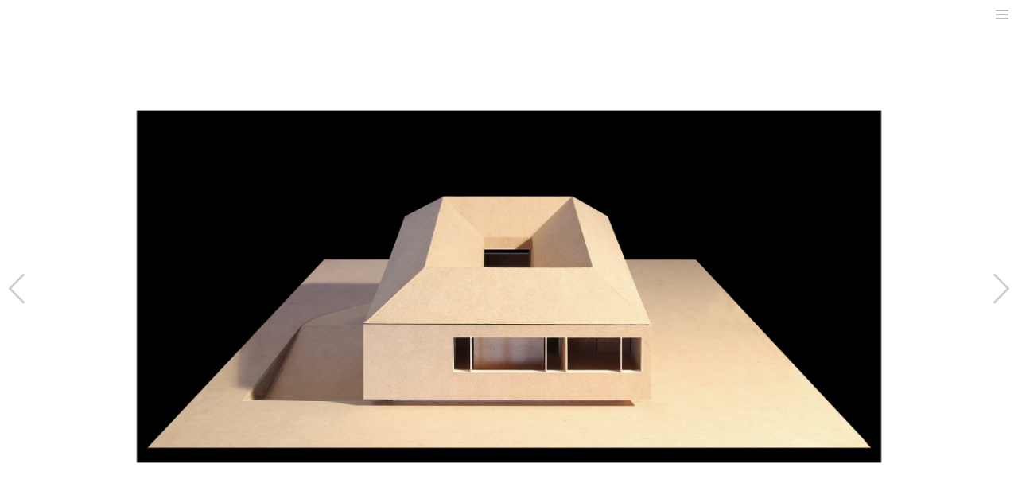

--- FILE ---
content_type: text/html; charset=UTF-8
request_url: http://analog-house.com/news/2013-model-h14-en/
body_size: 12551
content:
<!DOCTYPE html>
<!--[if IE 7]>
<html class="ie ie7" lang="en-US">
<![endif]-->
<!--[if IE 8]>
<html class="ie ie8" lang="en-US">
<![endif]-->
<!--[if !(IE 7) & !(IE 8)]><!-->
<html lang="en-US">
<!--<![endif]-->
<head>
	<meta charset="UTF-8">
	<meta name="author" content="NetSea.pl + spinningreel media" />
	<meta name="viewport" content="width=device-width">
	<title>Model: H14 | ANALOG HOUSE</title>
	<link rel="profile" href="http://gmpg.org/xfn/11">
	<!--<link href='https://fonts.googleapis.com/css?family=Work+Sans:400,500,600,700,800,900&subset=latin,latin-ext' rel='stylesheet' type='text/css'> -->
	<link href="https://fonts.googleapis.com/css?family=Oswald:300,400&amp;subset=latin-ext" rel="stylesheet">
	<link rel="pingback" href="http://hosting2288626.online.pro/sites/analog-house/xmlrpc.php">
	<!--[if lt IE 9]>
	<script src="http://hosting2288626.online.pro/sites/analog-house/wp-content/themes/analog/js/html5.js"></script>
	<![endif]-->
	<meta name='robots' content='max-image-preview:large' />
<link rel='dns-prefetch' href='//hosting2288626.online.pro' />
<link rel='dns-prefetch' href='//fonts.googleapis.com' />
<link rel="alternate" type="application/rss+xml" title="ANALOG HOUSE &raquo; Feed" href="http://analog-house.com/en/feed/" />
<link rel="alternate" type="application/rss+xml" title="ANALOG HOUSE &raquo; Comments Feed" href="http://analog-house.com/en/comments/feed/" />
<link rel="alternate" title="oEmbed (JSON)" type="application/json+oembed" href="http://analog-house.com/wp-json/oembed/1.0/embed?url=http%3A%2F%2Fanalog-house.com%2Fnews%2F2013-model-h14-en%2F" />
<link rel="alternate" title="oEmbed (XML)" type="text/xml+oembed" href="http://analog-house.com/wp-json/oembed/1.0/embed?url=http%3A%2F%2Fanalog-house.com%2Fnews%2F2013-model-h14-en%2F&#038;format=xml" />
<!-- This site uses the Google Analytics by MonsterInsights plugin v7.14.0 - Using Analytics tracking - https://www.monsterinsights.com/ -->
<script type="text/javascript" data-cfasync="false">
    (window.gaDevIds=window.gaDevIds||[]).push("dZGIzZG");
	var mi_version         = '7.14.0';
	var mi_track_user      = true;
	var mi_no_track_reason = '';
	
	var disableStr = 'ga-disable-UA-165335433-1';

	/* Function to detect opted out users */
	function __gaTrackerIsOptedOut() {
		return document.cookie.indexOf(disableStr + '=true') > -1;
	}

	/* Disable tracking if the opt-out cookie exists. */
	if ( __gaTrackerIsOptedOut() ) {
		window[disableStr] = true;
	}

	/* Opt-out function */
	function __gaTrackerOptout() {
	  document.cookie = disableStr + '=true; expires=Thu, 31 Dec 2099 23:59:59 UTC; path=/';
	  window[disableStr] = true;
	}

	if ( 'undefined' === typeof gaOptout ) {
		function gaOptout() {
			__gaTrackerOptout();
		}
	}
	
	if ( mi_track_user ) {
		(function(i,s,o,g,r,a,m){i['GoogleAnalyticsObject']=r;i[r]=i[r]||function(){
			(i[r].q=i[r].q||[]).push(arguments)},i[r].l=1*new Date();a=s.createElement(o),
			m=s.getElementsByTagName(o)[0];a.async=1;a.src=g;m.parentNode.insertBefore(a,m)
		})(window,document,'script','//www.google-analytics.com/analytics.js','__gaTracker');

		__gaTracker('create', 'UA-165335433-1', 'auto');
		__gaTracker('set', 'forceSSL', true);
		__gaTracker('require', 'displayfeatures');
		__gaTracker('require', 'linkid', 'linkid.js');
		__gaTracker('send','pageview');
	} else {
		console.log( "" );
		(function() {
			/* https://developers.google.com/analytics/devguides/collection/analyticsjs/ */
			var noopfn = function() {
				return null;
			};
			var noopnullfn = function() {
				return null;
			};
			var Tracker = function() {
				return null;
			};
			var p = Tracker.prototype;
			p.get = noopfn;
			p.set = noopfn;
			p.send = noopfn;
			var __gaTracker = function() {
				var len = arguments.length;
				if ( len === 0 ) {
					return;
				}
				var f = arguments[len-1];
				if ( typeof f !== 'object' || f === null || typeof f.hitCallback !== 'function' ) {
					console.log( 'Not running function __gaTracker(' + arguments[0] + " ....) because you are not being tracked. " + mi_no_track_reason );
					return;
				}
				try {
					f.hitCallback();
				} catch (ex) {

				}
			};
			__gaTracker.create = function() {
				return new Tracker();
			};
			__gaTracker.getByName = noopnullfn;
			__gaTracker.getAll = function() {
				return [];
			};
			__gaTracker.remove = noopfn;
			window['__gaTracker'] = __gaTracker;
					})();
		}
</script>
<!-- / Google Analytics by MonsterInsights -->
<style id='wp-img-auto-sizes-contain-inline-css' type='text/css'>
img:is([sizes=auto i],[sizes^="auto," i]){contain-intrinsic-size:3000px 1500px}
/*# sourceURL=wp-img-auto-sizes-contain-inline-css */
</style>
<style id='wp-emoji-styles-inline-css' type='text/css'>

	img.wp-smiley, img.emoji {
		display: inline !important;
		border: none !important;
		box-shadow: none !important;
		height: 1em !important;
		width: 1em !important;
		margin: 0 0.07em !important;
		vertical-align: -0.1em !important;
		background: none !important;
		padding: 0 !important;
	}
/*# sourceURL=wp-emoji-styles-inline-css */
</style>
<style id='wp-block-library-inline-css' type='text/css'>
:root{--wp-block-synced-color:#7a00df;--wp-block-synced-color--rgb:122,0,223;--wp-bound-block-color:var(--wp-block-synced-color);--wp-editor-canvas-background:#ddd;--wp-admin-theme-color:#007cba;--wp-admin-theme-color--rgb:0,124,186;--wp-admin-theme-color-darker-10:#006ba1;--wp-admin-theme-color-darker-10--rgb:0,107,160.5;--wp-admin-theme-color-darker-20:#005a87;--wp-admin-theme-color-darker-20--rgb:0,90,135;--wp-admin-border-width-focus:2px}@media (min-resolution:192dpi){:root{--wp-admin-border-width-focus:1.5px}}.wp-element-button{cursor:pointer}:root .has-very-light-gray-background-color{background-color:#eee}:root .has-very-dark-gray-background-color{background-color:#313131}:root .has-very-light-gray-color{color:#eee}:root .has-very-dark-gray-color{color:#313131}:root .has-vivid-green-cyan-to-vivid-cyan-blue-gradient-background{background:linear-gradient(135deg,#00d084,#0693e3)}:root .has-purple-crush-gradient-background{background:linear-gradient(135deg,#34e2e4,#4721fb 50%,#ab1dfe)}:root .has-hazy-dawn-gradient-background{background:linear-gradient(135deg,#faaca8,#dad0ec)}:root .has-subdued-olive-gradient-background{background:linear-gradient(135deg,#fafae1,#67a671)}:root .has-atomic-cream-gradient-background{background:linear-gradient(135deg,#fdd79a,#004a59)}:root .has-nightshade-gradient-background{background:linear-gradient(135deg,#330968,#31cdcf)}:root .has-midnight-gradient-background{background:linear-gradient(135deg,#020381,#2874fc)}:root{--wp--preset--font-size--normal:16px;--wp--preset--font-size--huge:42px}.has-regular-font-size{font-size:1em}.has-larger-font-size{font-size:2.625em}.has-normal-font-size{font-size:var(--wp--preset--font-size--normal)}.has-huge-font-size{font-size:var(--wp--preset--font-size--huge)}.has-text-align-center{text-align:center}.has-text-align-left{text-align:left}.has-text-align-right{text-align:right}.has-fit-text{white-space:nowrap!important}#end-resizable-editor-section{display:none}.aligncenter{clear:both}.items-justified-left{justify-content:flex-start}.items-justified-center{justify-content:center}.items-justified-right{justify-content:flex-end}.items-justified-space-between{justify-content:space-between}.screen-reader-text{border:0;clip-path:inset(50%);height:1px;margin:-1px;overflow:hidden;padding:0;position:absolute;width:1px;word-wrap:normal!important}.screen-reader-text:focus{background-color:#ddd;clip-path:none;color:#444;display:block;font-size:1em;height:auto;left:5px;line-height:normal;padding:15px 23px 14px;text-decoration:none;top:5px;width:auto;z-index:100000}html :where(.has-border-color){border-style:solid}html :where([style*=border-top-color]){border-top-style:solid}html :where([style*=border-right-color]){border-right-style:solid}html :where([style*=border-bottom-color]){border-bottom-style:solid}html :where([style*=border-left-color]){border-left-style:solid}html :where([style*=border-width]){border-style:solid}html :where([style*=border-top-width]){border-top-style:solid}html :where([style*=border-right-width]){border-right-style:solid}html :where([style*=border-bottom-width]){border-bottom-style:solid}html :where([style*=border-left-width]){border-left-style:solid}html :where(img[class*=wp-image-]){height:auto;max-width:100%}:where(figure){margin:0 0 1em}html :where(.is-position-sticky){--wp-admin--admin-bar--position-offset:var(--wp-admin--admin-bar--height,0px)}@media screen and (max-width:600px){html :where(.is-position-sticky){--wp-admin--admin-bar--position-offset:0px}}

/*# sourceURL=wp-block-library-inline-css */
</style><style id='global-styles-inline-css' type='text/css'>
:root{--wp--preset--aspect-ratio--square: 1;--wp--preset--aspect-ratio--4-3: 4/3;--wp--preset--aspect-ratio--3-4: 3/4;--wp--preset--aspect-ratio--3-2: 3/2;--wp--preset--aspect-ratio--2-3: 2/3;--wp--preset--aspect-ratio--16-9: 16/9;--wp--preset--aspect-ratio--9-16: 9/16;--wp--preset--color--black: #000000;--wp--preset--color--cyan-bluish-gray: #abb8c3;--wp--preset--color--white: #ffffff;--wp--preset--color--pale-pink: #f78da7;--wp--preset--color--vivid-red: #cf2e2e;--wp--preset--color--luminous-vivid-orange: #ff6900;--wp--preset--color--luminous-vivid-amber: #fcb900;--wp--preset--color--light-green-cyan: #7bdcb5;--wp--preset--color--vivid-green-cyan: #00d084;--wp--preset--color--pale-cyan-blue: #8ed1fc;--wp--preset--color--vivid-cyan-blue: #0693e3;--wp--preset--color--vivid-purple: #9b51e0;--wp--preset--gradient--vivid-cyan-blue-to-vivid-purple: linear-gradient(135deg,rgb(6,147,227) 0%,rgb(155,81,224) 100%);--wp--preset--gradient--light-green-cyan-to-vivid-green-cyan: linear-gradient(135deg,rgb(122,220,180) 0%,rgb(0,208,130) 100%);--wp--preset--gradient--luminous-vivid-amber-to-luminous-vivid-orange: linear-gradient(135deg,rgb(252,185,0) 0%,rgb(255,105,0) 100%);--wp--preset--gradient--luminous-vivid-orange-to-vivid-red: linear-gradient(135deg,rgb(255,105,0) 0%,rgb(207,46,46) 100%);--wp--preset--gradient--very-light-gray-to-cyan-bluish-gray: linear-gradient(135deg,rgb(238,238,238) 0%,rgb(169,184,195) 100%);--wp--preset--gradient--cool-to-warm-spectrum: linear-gradient(135deg,rgb(74,234,220) 0%,rgb(151,120,209) 20%,rgb(207,42,186) 40%,rgb(238,44,130) 60%,rgb(251,105,98) 80%,rgb(254,248,76) 100%);--wp--preset--gradient--blush-light-purple: linear-gradient(135deg,rgb(255,206,236) 0%,rgb(152,150,240) 100%);--wp--preset--gradient--blush-bordeaux: linear-gradient(135deg,rgb(254,205,165) 0%,rgb(254,45,45) 50%,rgb(107,0,62) 100%);--wp--preset--gradient--luminous-dusk: linear-gradient(135deg,rgb(255,203,112) 0%,rgb(199,81,192) 50%,rgb(65,88,208) 100%);--wp--preset--gradient--pale-ocean: linear-gradient(135deg,rgb(255,245,203) 0%,rgb(182,227,212) 50%,rgb(51,167,181) 100%);--wp--preset--gradient--electric-grass: linear-gradient(135deg,rgb(202,248,128) 0%,rgb(113,206,126) 100%);--wp--preset--gradient--midnight: linear-gradient(135deg,rgb(2,3,129) 0%,rgb(40,116,252) 100%);--wp--preset--font-size--small: 13px;--wp--preset--font-size--medium: 20px;--wp--preset--font-size--large: 36px;--wp--preset--font-size--x-large: 42px;--wp--preset--spacing--20: 0.44rem;--wp--preset--spacing--30: 0.67rem;--wp--preset--spacing--40: 1rem;--wp--preset--spacing--50: 1.5rem;--wp--preset--spacing--60: 2.25rem;--wp--preset--spacing--70: 3.38rem;--wp--preset--spacing--80: 5.06rem;--wp--preset--shadow--natural: 6px 6px 9px rgba(0, 0, 0, 0.2);--wp--preset--shadow--deep: 12px 12px 50px rgba(0, 0, 0, 0.4);--wp--preset--shadow--sharp: 6px 6px 0px rgba(0, 0, 0, 0.2);--wp--preset--shadow--outlined: 6px 6px 0px -3px rgb(255, 255, 255), 6px 6px rgb(0, 0, 0);--wp--preset--shadow--crisp: 6px 6px 0px rgb(0, 0, 0);}:where(.is-layout-flex){gap: 0.5em;}:where(.is-layout-grid){gap: 0.5em;}body .is-layout-flex{display: flex;}.is-layout-flex{flex-wrap: wrap;align-items: center;}.is-layout-flex > :is(*, div){margin: 0;}body .is-layout-grid{display: grid;}.is-layout-grid > :is(*, div){margin: 0;}:where(.wp-block-columns.is-layout-flex){gap: 2em;}:where(.wp-block-columns.is-layout-grid){gap: 2em;}:where(.wp-block-post-template.is-layout-flex){gap: 1.25em;}:where(.wp-block-post-template.is-layout-grid){gap: 1.25em;}.has-black-color{color: var(--wp--preset--color--black) !important;}.has-cyan-bluish-gray-color{color: var(--wp--preset--color--cyan-bluish-gray) !important;}.has-white-color{color: var(--wp--preset--color--white) !important;}.has-pale-pink-color{color: var(--wp--preset--color--pale-pink) !important;}.has-vivid-red-color{color: var(--wp--preset--color--vivid-red) !important;}.has-luminous-vivid-orange-color{color: var(--wp--preset--color--luminous-vivid-orange) !important;}.has-luminous-vivid-amber-color{color: var(--wp--preset--color--luminous-vivid-amber) !important;}.has-light-green-cyan-color{color: var(--wp--preset--color--light-green-cyan) !important;}.has-vivid-green-cyan-color{color: var(--wp--preset--color--vivid-green-cyan) !important;}.has-pale-cyan-blue-color{color: var(--wp--preset--color--pale-cyan-blue) !important;}.has-vivid-cyan-blue-color{color: var(--wp--preset--color--vivid-cyan-blue) !important;}.has-vivid-purple-color{color: var(--wp--preset--color--vivid-purple) !important;}.has-black-background-color{background-color: var(--wp--preset--color--black) !important;}.has-cyan-bluish-gray-background-color{background-color: var(--wp--preset--color--cyan-bluish-gray) !important;}.has-white-background-color{background-color: var(--wp--preset--color--white) !important;}.has-pale-pink-background-color{background-color: var(--wp--preset--color--pale-pink) !important;}.has-vivid-red-background-color{background-color: var(--wp--preset--color--vivid-red) !important;}.has-luminous-vivid-orange-background-color{background-color: var(--wp--preset--color--luminous-vivid-orange) !important;}.has-luminous-vivid-amber-background-color{background-color: var(--wp--preset--color--luminous-vivid-amber) !important;}.has-light-green-cyan-background-color{background-color: var(--wp--preset--color--light-green-cyan) !important;}.has-vivid-green-cyan-background-color{background-color: var(--wp--preset--color--vivid-green-cyan) !important;}.has-pale-cyan-blue-background-color{background-color: var(--wp--preset--color--pale-cyan-blue) !important;}.has-vivid-cyan-blue-background-color{background-color: var(--wp--preset--color--vivid-cyan-blue) !important;}.has-vivid-purple-background-color{background-color: var(--wp--preset--color--vivid-purple) !important;}.has-black-border-color{border-color: var(--wp--preset--color--black) !important;}.has-cyan-bluish-gray-border-color{border-color: var(--wp--preset--color--cyan-bluish-gray) !important;}.has-white-border-color{border-color: var(--wp--preset--color--white) !important;}.has-pale-pink-border-color{border-color: var(--wp--preset--color--pale-pink) !important;}.has-vivid-red-border-color{border-color: var(--wp--preset--color--vivid-red) !important;}.has-luminous-vivid-orange-border-color{border-color: var(--wp--preset--color--luminous-vivid-orange) !important;}.has-luminous-vivid-amber-border-color{border-color: var(--wp--preset--color--luminous-vivid-amber) !important;}.has-light-green-cyan-border-color{border-color: var(--wp--preset--color--light-green-cyan) !important;}.has-vivid-green-cyan-border-color{border-color: var(--wp--preset--color--vivid-green-cyan) !important;}.has-pale-cyan-blue-border-color{border-color: var(--wp--preset--color--pale-cyan-blue) !important;}.has-vivid-cyan-blue-border-color{border-color: var(--wp--preset--color--vivid-cyan-blue) !important;}.has-vivid-purple-border-color{border-color: var(--wp--preset--color--vivid-purple) !important;}.has-vivid-cyan-blue-to-vivid-purple-gradient-background{background: var(--wp--preset--gradient--vivid-cyan-blue-to-vivid-purple) !important;}.has-light-green-cyan-to-vivid-green-cyan-gradient-background{background: var(--wp--preset--gradient--light-green-cyan-to-vivid-green-cyan) !important;}.has-luminous-vivid-amber-to-luminous-vivid-orange-gradient-background{background: var(--wp--preset--gradient--luminous-vivid-amber-to-luminous-vivid-orange) !important;}.has-luminous-vivid-orange-to-vivid-red-gradient-background{background: var(--wp--preset--gradient--luminous-vivid-orange-to-vivid-red) !important;}.has-very-light-gray-to-cyan-bluish-gray-gradient-background{background: var(--wp--preset--gradient--very-light-gray-to-cyan-bluish-gray) !important;}.has-cool-to-warm-spectrum-gradient-background{background: var(--wp--preset--gradient--cool-to-warm-spectrum) !important;}.has-blush-light-purple-gradient-background{background: var(--wp--preset--gradient--blush-light-purple) !important;}.has-blush-bordeaux-gradient-background{background: var(--wp--preset--gradient--blush-bordeaux) !important;}.has-luminous-dusk-gradient-background{background: var(--wp--preset--gradient--luminous-dusk) !important;}.has-pale-ocean-gradient-background{background: var(--wp--preset--gradient--pale-ocean) !important;}.has-electric-grass-gradient-background{background: var(--wp--preset--gradient--electric-grass) !important;}.has-midnight-gradient-background{background: var(--wp--preset--gradient--midnight) !important;}.has-small-font-size{font-size: var(--wp--preset--font-size--small) !important;}.has-medium-font-size{font-size: var(--wp--preset--font-size--medium) !important;}.has-large-font-size{font-size: var(--wp--preset--font-size--large) !important;}.has-x-large-font-size{font-size: var(--wp--preset--font-size--x-large) !important;}
/*# sourceURL=global-styles-inline-css */
</style>

<style id='classic-theme-styles-inline-css' type='text/css'>
/*! This file is auto-generated */
.wp-block-button__link{color:#fff;background-color:#32373c;border-radius:9999px;box-shadow:none;text-decoration:none;padding:calc(.667em + 2px) calc(1.333em + 2px);font-size:1.125em}.wp-block-file__button{background:#32373c;color:#fff;text-decoration:none}
/*# sourceURL=/wp-includes/css/classic-themes.min.css */
</style>
<link rel='stylesheet' id='responsive-lightbox-tosrus-css' href='http://hosting2288626.online.pro/sites/analog-house/wp-content/plugins/responsive-lightbox/assets/tosrus/jquery.tosrus.min.css?ver=2.3.1' type='text/css' media='all' />
<link rel='stylesheet' id='ez-icomoon-css' href='http://hosting2288626.online.pro/sites/analog-house/wp-content/plugins/easy-table-of-contents/vendor/icomoon/style.min.css?ver=2.0.11' type='text/css' media='all' />
<link rel='stylesheet' id='ez-toc-css' href='http://hosting2288626.online.pro/sites/analog-house/wp-content/plugins/easy-table-of-contents/assets/css/screen.min.css?ver=2.0.11' type='text/css' media='all' />
<style id='ez-toc-inline-css' type='text/css'>
div#ez-toc-container p.ez-toc-title {font-size: 120%;}div#ez-toc-container p.ez-toc-title {font-weight: 500;}div#ez-toc-container ul li {font-size: 95%;}div#ez-toc-container {background: #fff;border: 1px solid #ffffff;width: 100%;}div#ez-toc-container p.ez-toc-title {color: #0a0a0a;}div#ez-toc-container ul.ez-toc-list a {color: #0a0303;}div#ez-toc-container ul.ez-toc-list a:hover {color: #0a0202;}div#ez-toc-container ul.ez-toc-list a:visited {color: #0a0303;}
/*# sourceURL=ez-toc-inline-css */
</style>
<link rel='stylesheet' id='monsterinsights-popular-posts-style-css' href='http://hosting2288626.online.pro/sites/analog-house/wp-content/plugins/google-analytics-for-wordpress/assets/css/frontend.min.css?ver=7.14.0' type='text/css' media='all' />
<link rel='stylesheet' id='twentyfourteen-lato-css' href='//fonts.googleapis.com/css?family=Lato%3A300%2C400%2C700%2C900%2C300italic%2C400italic%2C700italic&#038;subset=latin%2Clatin-ext' type='text/css' media='all' />
<link rel='stylesheet' id='genericons-css' href='http://hosting2288626.online.pro/sites/analog-house/wp-content/themes/analog/genericons/genericons.css?ver=3.0.3' type='text/css' media='all' />
<link rel='stylesheet' id='twentyfourteen-style-css' href='http://hosting2288626.online.pro/sites/analog-house/wp-content/themes/analog/style.css?ver=6.9' type='text/css' media='all' />
<link rel='stylesheet' id='jquery-lazyloadxt-spinner-css-css' href='//hosting2288626.online.pro/sites/analog-house/wp-content/plugins/a3-lazy-load/assets/css/jquery.lazyloadxt.spinner.css?ver=6.9' type='text/css' media='all' />
<script type="text/javascript" id="monsterinsights-frontend-script-js-extra">
/* <![CDATA[ */
var monsterinsights_frontend = {"js_events_tracking":"true","download_extensions":"doc,pdf,ppt,zip,xls,docx,pptx,xlsx","inbound_paths":"[{\"path\":\"\\/go\\/\",\"label\":\"affiliate\"},{\"path\":\"\\/recommend\\/\",\"label\":\"affiliate\"}]","home_url":"http://analog-house.com","hash_tracking":"false"};
//# sourceURL=monsterinsights-frontend-script-js-extra
/* ]]> */
</script>
<script type="text/javascript" src="http://hosting2288626.online.pro/sites/analog-house/wp-content/plugins/google-analytics-for-wordpress/assets/js/frontend.min.js?ver=7.14.0" id="monsterinsights-frontend-script-js"></script>
<script type="text/javascript" src="http://hosting2288626.online.pro/sites/analog-house/wp-includes/js/jquery/jquery.min.js?ver=3.7.1" id="jquery-core-js"></script>
<script type="text/javascript" src="http://hosting2288626.online.pro/sites/analog-house/wp-includes/js/jquery/jquery-migrate.min.js?ver=3.4.1" id="jquery-migrate-js"></script>
<script type="text/javascript" src="http://hosting2288626.online.pro/sites/analog-house/wp-content/plugins/responsive-lightbox/assets/tosrus/jquery.tosrus.min.js?ver=2.3.1" id="responsive-lightbox-tosrus-js"></script>
<script type="text/javascript" src="http://hosting2288626.online.pro/sites/analog-house/wp-content/plugins/responsive-lightbox/assets/infinitescroll/infinite-scroll.pkgd.min.js?ver=6.9" id="responsive-lightbox-infinite-scroll-js"></script>
<script type="text/javascript" id="responsive-lightbox-js-extra">
/* <![CDATA[ */
var rlArgs = {"script":"tosrus","selector":"lightbox","customEvents":"","activeGalleries":"1","effect":"slide","infinite":"1","keys":"0","autoplay":"1","pauseOnHover":"0","timeout":"4000","pagination":"1","paginationType":"thumbnails","closeOnClick":"0","woocommerce_gallery":"0","ajaxurl":"https://hosting2288626.online.pro/sites/analog-house/wp-admin/admin-ajax.php","nonce":"8d55049a22"};
//# sourceURL=responsive-lightbox-js-extra
/* ]]> */
</script>
<script type="text/javascript" src="http://hosting2288626.online.pro/sites/analog-house/wp-content/plugins/responsive-lightbox/js/front.js?ver=2.3.1" id="responsive-lightbox-js"></script>
<link rel="https://api.w.org/" href="http://analog-house.com/wp-json/" /><link rel="alternate" title="JSON" type="application/json" href="http://analog-house.com/wp-json/wp/v2/posts/28212" /><link rel="EditURI" type="application/rsd+xml" title="RSD" href="https://hosting2288626.online.pro/sites/analog-house/xmlrpc.php?rsd" />
<meta name="generator" content="WordPress 6.9" />
<link rel="canonical" href="http://analog-house.com/news/2013-model-h14-en/" />
<link rel='shortlink' href='http://analog-house.com/?p=28212' />
<style type="text/css">.recentcomments a{display:inline !important;padding:0 !important;margin:0 !important;}</style><link rel="alternate" href="http://analog-house.com/news/2013-model-h14-en/" hreflang="en" />
<link rel="alternate" href="http://analog-house.com/nowosci/2013-model-h14-pl/" hreflang="pl" />
<link rel="alternate" href="http://analog-house.com/neuigkeiten/2013-model-h14-de/" hreflang="de" />
		<style type="text/css" id="wp-custom-css">
			#ez-toc-container {
	padding: 0;
	box-shadow: none;
}

.ez-toc-list li {
	text-align: center;
}		</style>
			<!-- <script src="/wp-content/themes/hs99/js/jQuery.swipe.min.js"></script> -->
	<script src="http://code.jquery.com/mobile/1.4.5/jquery.mobile-1.4.5.min.js"></script>
	<script type="text/javascript" src="https://cdnjs.cloudflare.com/ajax/libs/jquery.touchswipe/1.6.18/jquery.touchSwipe.min.js"></script>
	<script>
	jQuery(document).ready(function($) {
		$.mobile.loading().hide();
		$.mobile.ajaxEnabled=false;
		
		$(window).scroll(function() {
   			if($(window).scrollTop() + $(window).height() == $(document).height()) {
				$("#scroll-down-arrow").css("opacity", 0)
			} else {
				$("#scroll-down-arrow").css("opacity", 0.2)
   			}
		});
		
		$("#scroll-down-arrow").click(function() {
			$("html, body").animate({ scrollTop: $(window).scrollTop() + $(window).height() }, 400)})
		
	});
	</script>
</head>

<body class="wp-singular post-template-default single single-post postid-28212 single-format-standard wp-theme-analog masthead-fixed full-width singular">
	
<div id="scroll-down-arrow">

</div>
	
<div id="page" class="hfeed site">
	
	<div id="site-header-toggle" style="width: 100%; height: 20px; position: fixed; z-index: 5;"></div>
	<button class="menu-toggle-click" id="site-header-show-click"></button>
	<header id="masthead" class="site-header" style="z-index: 5;" role="banner">
		<div class="header-main">
			<h1 class="site-title"><a href="http://analog-house.com/" rel="home"><div class="menu-logo"></div></a></h1>

			<nav id="primary-navigation" class="site-navigation primary-navigation" role="navigation">
				<button class="menu-toggle">Primary Menu</button>
				<a class="screen-reader-text skip-link" href="#content">Skip to content</a>
				<div class="menu-main-menu_english-container"><ul id="menu-main-menu_english" class="nav-menu"><li id="menu-item-1675" class="menu-item menu-item-type-taxonomy menu-item-object-category current-post-ancestor current-menu-parent current-post-parent menu-item-1675"><a href="http://analog-house.com/category/news/">news</a></li>
<li id="menu-item-29043" class="menu-item menu-item-type-post_type menu-item-object-post menu-item-29043"><a href="http://analog-house.com/prefab/ah35-2/">prefab</a></li>
<li id="menu-item-5" class="menu-item menu-item-type-taxonomy menu-item-object-category menu-item-5"><a href="http://analog-house.com/category/custom/">custom</a></li>
<li id="menu-item-26001" class="menu-item menu-item-type-taxonomy menu-item-object-category menu-item-26001"><a href="http://analog-house.com/category/about/">about</a></li>
</ul></div>				
			</nav>
			<a id="menu-language-pl" class="menu-language active" href="http://analog-house.com/">PL</a>
			<a id="menu-language-de" class="menu-language active" href="http://analog-house.com/de">DE</a>
			<a id="menu-language-en" class="menu-language active" href="http://analog-house.com/en">EN</a>
			
			<a id="menu-instagram" class="menu-icon" href="https://www.instagram.com/analog.house/" target="blank"></a>
			<a id="menu-facebook" class="menu-icon" href="https://www.facebook.com/analog.houses" target="blank"></a>
		</div>
		<button class="menu-toggle-click" id="site-header-hide-click" style="position: absolute;"></button>
	</header><!-- #masthead -->

	<div id="main" class="site-main">

<script>
jQuery(document).ready(function($) {
	onResize2();
	$(window).resize(onResize2);

	var portrait = $(window).width()/4 > $(window).height()/3 ? false : true;
    var prevPortrait = !portrait;
	
	function isMobile() {
	  var check = false;
	  (function(a){if(/(android|bb\d+|meego).+mobile|avantgo|bada\/|blackberry|blazer|compal|elaine|fennec|hiptop|iemobile|ip(hone|od)|iris|kindle|lge |maemo|midp|mmp|mobile.+firefox|netfront|opera m(ob|in)i|palm( os)?|phone|p(ixi|re)\/|plucker|pocket|psp|series(4|6)0|symbian|treo|up\.(browser|link)|vodafone|wap|windows ce|xda|xiino|android|ipad|playbook|silk/i.test(a)||/1207|6310|6590|3gso|4thp|50[1-6]i|770s|802s|a wa|abac|ac(er|oo|s\-)|ai(ko|rn)|al(av|ca|co)|amoi|an(ex|ny|yw)|aptu|ar(ch|go)|as(te|us)|attw|au(di|\-m|r |s )|avan|be(ck|ll|nq)|bi(lb|rd)|bl(ac|az)|br(e|v)w|bumb|bw\-(n|u)|c55\/|capi|ccwa|cdm\-|cell|chtm|cldc|cmd\-|co(mp|nd)|craw|da(it|ll|ng)|dbte|dc\-s|devi|dica|dmob|do(c|p)o|ds(12|\-d)|el(49|ai)|em(l2|ul)|er(ic|k0)|esl8|ez([4-7]0|os|wa|ze)|fetc|fly(\-|_)|g1 u|g560|gene|gf\-5|g\-mo|go(\.w|od)|gr(ad|un)|haie|hcit|hd\-(m|p|t)|hei\-|hi(pt|ta)|hp( i|ip)|hs\-c|ht(c(\-| |_|a|g|p|s|t)|tp)|hu(aw|tc)|i\-(20|go|ma)|i230|iac( |\-|\/)|ibro|idea|ig01|ikom|im1k|inno|ipaq|iris|ja(t|v)a|jbro|jemu|jigs|kddi|keji|kgt( |\/)|klon|kpt |kwc\-|kyo(c|k)|le(no|xi)|lg( g|\/(k|l|u)|50|54|\-[a-w])|libw|lynx|m1\-w|m3ga|m50\/|ma(te|ui|xo)|mc(01|21|ca)|m\-cr|me(rc|ri)|mi(o8|oa|ts)|mmef|mo(01|02|bi|de|do|t(\-| |o|v)|zz)|mt(50|p1|v )|mwbp|mywa|n10[0-2]|n20[2-3]|n30(0|2)|n50(0|2|5)|n7(0(0|1)|10)|ne((c|m)\-|on|tf|wf|wg|wt)|nok(6|i)|nzph|o2im|op(ti|wv)|oran|owg1|p800|pan(a|d|t)|pdxg|pg(13|\-([1-8]|c))|phil|pire|pl(ay|uc)|pn\-2|po(ck|rt|se)|prox|psio|pt\-g|qa\-a|qc(07|12|21|32|60|\-[2-7]|i\-)|qtek|r380|r600|raks|rim9|ro(ve|zo)|s55\/|sa(ge|ma|mm|ms|ny|va)|sc(01|h\-|oo|p\-)|sdk\/|se(c(\-|0|1)|47|mc|nd|ri)|sgh\-|shar|sie(\-|m)|sk\-0|sl(45|id)|sm(al|ar|b3|it|t5)|so(ft|ny)|sp(01|h\-|v\-|v )|sy(01|mb)|t2(18|50)|t6(00|10|18)|ta(gt|lk)|tcl\-|tdg\-|tel(i|m)|tim\-|t\-mo|to(pl|sh)|ts(70|m\-|m3|m5)|tx\-9|up(\.b|g1|si)|utst|v400|v750|veri|vi(rg|te)|vk(40|5[0-3]|\-v)|vm40|voda|vulc|vx(52|53|60|61|70|80|81|83|85|98)|w3c(\-| )|webc|whit|wi(g |nc|nw)|wmlb|wonu|x700|yas\-|your|zeto|zte\-/i.test(a.substr(0,4)))check = true})(navigator.userAgent||navigator.vendor||window.opera);
	  return check;
	}
	
	if (!isMobile()) {
		$(".category-square-image").css({"transition": "10s"});
	}
	$(".category-square-image").addClass("category-square-image-gray");
	
	$("#site-header-toggle").mouseenter(showMasthead);
	$("#site-header-show-click").click(showMasthead);
	$("#site-header-hide-click").click(hideMasthead);
	
	function showMasthead() {
		$("#masthead").animate({top: '0px'}, 300);
	} 
	
	var mTimer;
	
	function delayedHideMasthead() {
		mTimer = setTimeout(function(){ hideMasthead(); }, 1500);
	}
	
	function cancelDelayedHideMasthead() {
		clearTimeout(mTimer);
	}
	
	function hideMasthead() {
		$("#masthead").animate({top: '-60px'}, 300);
	}
	
	function portraitMorph() {
		h = $(window).width();
		hpad = h/20;
		
		$(".project-post").css({"width": h-2*hpad+"px"});
		$(".project-content-area").css({"margin-top": 40+"px"});
		$(".category-square-outer").css({"margin": hpad+"px",
			"width": h-hpad*2+"px",
			"height": "auto"});
		$(".category-square-text-wrap").css({
			"width": h-hpad*2-2+"px",
			"height": h-hpad*2-2+"px"});
		$(".category-square-image").css({"height": h-hpad*2+"px"});
		$(".category-square-text2").show();
		
		$(".menu-toggle").css({"margin-right": hpad+"px"});
		$(".site-title").css({"margin-left": hpad+"px"});
		$("#primary-navigation").css({"margin-left": hpad+"px"});
		$("#menu-academic").css({"margin-left": hpad+"px"});
		$("#menu-instagram").css({"margin-left": hpad+"px"});
		$(".menu-item").width(100);
		$(".gallery-base .title").css({"left": hpad+"px"});
		
		$(".header-main").css({"width": h-2*hpad+"px"});
		$(".category-square-text2").show();
		
		$("#site-header-toggle").css({"height": "0px"});
		$("#masthead").css({"top": "0"});
		
		$(".post-nav-container").css({"width": h+"px"}); 
		
		$("#gallery1").css({"width": "100%", "height": "auto"});
		$("#gallery2").css({"width": "100%", "height": "auto"});
	}
	
	function landscapeMorph() {
		h = $(window).height()/3;
		hpad = h/20;
		
		$(".project-post").css({"width": 4*h-2*hpad+"px"});
		$(".project-content-area").css({"margin-top": 0+"px"});
		$(".category-square-outer").css({"margin": hpad+"px",
			"width": h-hpad*2+"px",
			"height": h-hpad*2+"px"});
		$(".category-square-text-wrap").css({
			"width": h-hpad*2-2+"px",
			"height": h-hpad*2-2+"px"});
		$(".category-square-image").css({"height": "100%"});
		$(".category-square-text2").hide();
		
		$(".header-main").css({"width": 4*h-2*hpad+"px"});
		$("#primary-navigation").css({"margin-left": h - hpad - $(".menu-logo").width()+"px"});
		$(".sub-menu").css({"margin-left": ($(window).width() - 4*h)/2 + h +"px", "width": 4*h-2*hpad+"px", "line-height": "30px"});
		$(".menu-item").width((h-hpad)/2);
		$(".gallery-base .title").css({"left": ($(window).width()-4*h)/2+hpad+"px"});
					
		$("#site-header-toggle").css({"height": "20px"});
		
		$(".post-nav-container").css({"width": 2*h+"px"});
		
		$("#gallery1").css({"width": "auto", "height": $(window).height()+"px"});
		$("#gallery2").css({"width": "auto", "height": $(window).height()+"px"});
	}
	
	function bindPortraitEvents() {
		$("body").off("mouseleave", "#masthead", delayedHideMasthead);
		$("body").off("mouseenter", "#masthead", cancelDelayedHideMasthead);
		$("#masthead").animate({top: '0px'}, 1000);
		$(".category-square-outer").off("mouseenter");
		$(".category-square-outer").off("mouseleave");
	}
	
	function bindLandscapeEvents() {
		$("body").on("mouseleave", "#masthead", delayedHideMasthead);
		$("body").on("mouseenter", "#masthead", cancelDelayedHideMasthead);
		$("#masthead").stop(true, true).delay(2000).animate({top: '-60px'}, 300);
		$(".category-square-outer").on("mouseenter", function() {
			$(this).find(".category-square-text-wrap").fadeIn(1000);
		});
		$(".category-square-outer").on("mouseleave", function() {
			$(this).find(".category-square-text-wrap").fadeOut(1000);
		});
	}
	
	function onResize2() {
		prevPortrait = portrait;
		portrait = $(window).width()/4 > $(window).height()/3 ? false : true;
		
		if (isMobile()) {
			if (portrait && portrait != prevPortrait) {
				portraitMorph();
				bindPortraitEvents();
			} else if (!portrait && portrait != prevPortrait) {
				landscapeMorph();
				bindLandscapeEvents();
			}
		} else {
			if (portrait) {
				portraitMorph();
			} else {
				landscapeMorph();
			}
		}
		
		if (portrait && portrait != prevPortrait) {
			bindPortraitEvents();
		} else if (!portrait && portrait != prevPortrait) {
			bindLandscapeEvents();
		}
		
		if ($(window).width() < 782) {
			$(".menu-item").css({"width": "100%"});
		}
	}
	
});
</script>

	<div id="primary" class="project-content-area">
		<div id="content" class="site-content" role="main">
			
		<script>
	jQuery(document).ready(function($) {
		var currentIndex = 0;
		var isImageChanging = false;
		var imageList = $('#gallery-images-list li').map(function(){
               return $(this).text();
            }).get();
			
		$("#gallery1").attr("src", imageList[0]);
		// galleryAdjustMargins();
		$("#gallery2").hide();
		galleryBindEvents();
		//timer = setInterval(galleryNextImage, 1000);
	
		function galleryNextImage() {
			if (isImageChanging) return;
			isImageChanging = true;
			currentIndex++;
			if (currentIndex == imageList.length) currentIndex = 0;
			gallerySetImage(currentIndex);
		};

		function galleryPrevImage() {
			if (isImageChanging) return;
			isImageChanging = true;
			currentIndex--;
			if (currentIndex == -1) currentIndex = imageList.length-1;
			gallerySetImage(currentIndex);
		};

		function gallerySetImage(imageNumber) {
			//clearInterval(timer);
			
			// galleryAdjustMargins()
			$("#gallery2").attr("src", imageList[imageNumber]).fadeIn(1000, function() {
				$("#gallery1").attr("src", imageList[imageNumber]);
				$("#gallery2").hide();
				isImageChanging = false;
			});
			//setInterval(timer = setInterval(galleryNextImage, 10000));
		};
		
		function galleryAdjustMargins() {
			portrait = $(window).width()/4 > $(window).height()/3 ? false : true;
			if (!portrait) {
				$("#gallery1").css({"margin-left": ($(window).width()-$("#gallery1").width())/2+"px"});
				$("#gallery2").css({"margin-left": ($(window).width()-$("#gallery2").width())/2+"px"});
			} else {
				$("#gallery1").css({"margin-left": "0px"});
				$("#gallery2").css({"margin-left": "0px"});
			}
		}
		
		function galleryBindEvents() {
			$("#gallery-cont-prev").mouseenter(function() {
				$("#gallery-cont-prev").animate({opacity: "1.0"}, 500);
			});
			$("#gallery-cont-prev").mouseleave(function() {
				$("#gallery-cont-prev").animate({opacity: "0.2"}, 500);
			});
			$("#gallery-cont-prev").click(galleryPrevImage);
			$("#gallery-cont-next").mouseenter(function() {
				$("#gallery-cont-next").animate({opacity: "1.0"}, 500);
			});
			$("#gallery-cont-next").mouseleave(function() {
				$("#gallery-cont-next").animate({opacity: "0.2"}, 500);
			});
			$("#gallery-cont-next").click(galleryNextImage);
			
			//$("#gallery-controls").swipe(alert("swipe"));
			//$("#gallery-controls").on("swiperight", alert("swiperight"));
			
			// $("#gallery-controls").swipe( {
				// swipeLeft:function(event, direction, distance, duration, fingerCount) {
				  // galleryNextImage();
				// },
				// swipeRight:function(event, direction, distance, duration, fingerCount) {
				  // galleryPrevImage();
				// },
				// allowPageScroll:"auto",
				// threshold:40
			// });
			
			$("#gallery-controls").on("swipeleft", galleryNextImage);
			$("#gallery-controls").on("swiperight", galleryPrevImage);
			
			$(document).keydown(function(e) {
				switch(e.which) {
					case 37: galleryPrevImage();// left
					break;

					case 39: galleryNextImage();// right
					break;
					default: return;
				}
				e.preventDefault();
			});
		}
	});
	</script>
	<div class="gallery-base">
		<div class="gallery-images">
			<img id="gallery1">
			<img id="gallery2">
		</div>
		<div id="gallery-controls">
			<div id="gallery-cont-prev"></div>
			<div id="gallery-cont-next"></div>
		</div>
			</div>
		
	
<article id="post-28212" class="project-post post-28212 post type-post status-publish format-standard has-post-thumbnail hentry category-news">	
	<ul id="gallery-images-list" style="display: none"><li>https://hosting2288626.online.pro/sites/analog-house/wp-content/uploads/2020/05/2012_KO_H14_MOD-II-01.jpg</li></ul>
		<div class="entry-content">
		<p style="text-align: center;"><span style="font-size: 24pt;">H14</span></p>
<p style="text-align: center;">The final model of the H14 project.</p>
<p><img fetchpriority="high" decoding="async" class="lazy lazy-hidden alignnone wp-image-28209 size-full" src="//hosting2288626.online.pro/sites/analog-house/wp-content/plugins/a3-lazy-load/assets/images/lazy_placeholder.gif" data-lazy-type="image" data-src="https://hosting2288626.online.pro/sites/analog-house/wp-content/uploads/2020/05/2012_KO_H14_MOD-II-03.jpg" alt="" width="2000" height="1500" srcset="" data-srcset="https://hosting2288626.online.pro/sites/analog-house/wp-content/uploads/2020/05/2012_KO_H14_MOD-II-03.jpg 2000w, https://hosting2288626.online.pro/sites/analog-house/wp-content/uploads/2020/05/2012_KO_H14_MOD-II-03-300x225.jpg 300w, https://hosting2288626.online.pro/sites/analog-house/wp-content/uploads/2020/05/2012_KO_H14_MOD-II-03-1024x768.jpg 1024w, https://hosting2288626.online.pro/sites/analog-house/wp-content/uploads/2020/05/2012_KO_H14_MOD-II-03-768x576.jpg 768w, https://hosting2288626.online.pro/sites/analog-house/wp-content/uploads/2020/05/2012_KO_H14_MOD-II-03-1536x1152.jpg 1536w" sizes="(max-width: 2000px) 100vw, 2000px" /><noscript><img fetchpriority="high" decoding="async" class="alignnone wp-image-28209 size-full" src="https://hosting2288626.online.pro/sites/analog-house/wp-content/uploads/2020/05/2012_KO_H14_MOD-II-03.jpg" alt="" width="2000" height="1500" srcset="https://hosting2288626.online.pro/sites/analog-house/wp-content/uploads/2020/05/2012_KO_H14_MOD-II-03.jpg 2000w, https://hosting2288626.online.pro/sites/analog-house/wp-content/uploads/2020/05/2012_KO_H14_MOD-II-03-300x225.jpg 300w, https://hosting2288626.online.pro/sites/analog-house/wp-content/uploads/2020/05/2012_KO_H14_MOD-II-03-1024x768.jpg 1024w, https://hosting2288626.online.pro/sites/analog-house/wp-content/uploads/2020/05/2012_KO_H14_MOD-II-03-768x576.jpg 768w, https://hosting2288626.online.pro/sites/analog-house/wp-content/uploads/2020/05/2012_KO_H14_MOD-II-03-1536x1152.jpg 1536w" sizes="(max-width: 2000px) 100vw, 2000px" /></noscript></p>
<p><img decoding="async" class="lazy lazy-hidden alignnone wp-image-28210 size-full" src="//hosting2288626.online.pro/sites/analog-house/wp-content/plugins/a3-lazy-load/assets/images/lazy_placeholder.gif" data-lazy-type="image" data-src="https://hosting2288626.online.pro/sites/analog-house/wp-content/uploads/2020/05/2012_KO_H14_MOD-II-03A.jpg" alt="" width="2000" height="1500" srcset="" data-srcset="https://hosting2288626.online.pro/sites/analog-house/wp-content/uploads/2020/05/2012_KO_H14_MOD-II-03A.jpg 2000w, https://hosting2288626.online.pro/sites/analog-house/wp-content/uploads/2020/05/2012_KO_H14_MOD-II-03A-300x225.jpg 300w, https://hosting2288626.online.pro/sites/analog-house/wp-content/uploads/2020/05/2012_KO_H14_MOD-II-03A-1024x768.jpg 1024w, https://hosting2288626.online.pro/sites/analog-house/wp-content/uploads/2020/05/2012_KO_H14_MOD-II-03A-768x576.jpg 768w, https://hosting2288626.online.pro/sites/analog-house/wp-content/uploads/2020/05/2012_KO_H14_MOD-II-03A-1536x1152.jpg 1536w" sizes="(max-width: 2000px) 100vw, 2000px" /><noscript><img decoding="async" class="alignnone wp-image-28210 size-full" src="https://hosting2288626.online.pro/sites/analog-house/wp-content/uploads/2020/05/2012_KO_H14_MOD-II-03A.jpg" alt="" width="2000" height="1500" srcset="https://hosting2288626.online.pro/sites/analog-house/wp-content/uploads/2020/05/2012_KO_H14_MOD-II-03A.jpg 2000w, https://hosting2288626.online.pro/sites/analog-house/wp-content/uploads/2020/05/2012_KO_H14_MOD-II-03A-300x225.jpg 300w, https://hosting2288626.online.pro/sites/analog-house/wp-content/uploads/2020/05/2012_KO_H14_MOD-II-03A-1024x768.jpg 1024w, https://hosting2288626.online.pro/sites/analog-house/wp-content/uploads/2020/05/2012_KO_H14_MOD-II-03A-768x576.jpg 768w, https://hosting2288626.online.pro/sites/analog-house/wp-content/uploads/2020/05/2012_KO_H14_MOD-II-03A-1536x1152.jpg 1536w" sizes="(max-width: 2000px) 100vw, 2000px" /></noscript> <img loading="lazy" decoding="async" class="lazy lazy-hidden alignnone wp-image-28208 size-full" src="//hosting2288626.online.pro/sites/analog-house/wp-content/plugins/a3-lazy-load/assets/images/lazy_placeholder.gif" data-lazy-type="image" data-src="https://hosting2288626.online.pro/sites/analog-house/wp-content/uploads/2020/05/2012_KO_H14_MOD-II-02A.jpg" alt="" width="2000" height="1500" srcset="" data-srcset="https://hosting2288626.online.pro/sites/analog-house/wp-content/uploads/2020/05/2012_KO_H14_MOD-II-02A.jpg 2000w, https://hosting2288626.online.pro/sites/analog-house/wp-content/uploads/2020/05/2012_KO_H14_MOD-II-02A-300x225.jpg 300w, https://hosting2288626.online.pro/sites/analog-house/wp-content/uploads/2020/05/2012_KO_H14_MOD-II-02A-1024x768.jpg 1024w, https://hosting2288626.online.pro/sites/analog-house/wp-content/uploads/2020/05/2012_KO_H14_MOD-II-02A-768x576.jpg 768w, https://hosting2288626.online.pro/sites/analog-house/wp-content/uploads/2020/05/2012_KO_H14_MOD-II-02A-1536x1152.jpg 1536w" sizes="auto, (max-width: 2000px) 100vw, 2000px" /><noscript><img loading="lazy" decoding="async" class="alignnone wp-image-28208 size-full" src="https://hosting2288626.online.pro/sites/analog-house/wp-content/uploads/2020/05/2012_KO_H14_MOD-II-02A.jpg" alt="" width="2000" height="1500" srcset="https://hosting2288626.online.pro/sites/analog-house/wp-content/uploads/2020/05/2012_KO_H14_MOD-II-02A.jpg 2000w, https://hosting2288626.online.pro/sites/analog-house/wp-content/uploads/2020/05/2012_KO_H14_MOD-II-02A-300x225.jpg 300w, https://hosting2288626.online.pro/sites/analog-house/wp-content/uploads/2020/05/2012_KO_H14_MOD-II-02A-1024x768.jpg 1024w, https://hosting2288626.online.pro/sites/analog-house/wp-content/uploads/2020/05/2012_KO_H14_MOD-II-02A-768x576.jpg 768w, https://hosting2288626.online.pro/sites/analog-house/wp-content/uploads/2020/05/2012_KO_H14_MOD-II-02A-1536x1152.jpg 1536w" sizes="auto, (max-width: 2000px) 100vw, 2000px" /></noscript> <img loading="lazy" decoding="async" class="lazy lazy-hidden alignnone wp-image-28207 size-full" src="//hosting2288626.online.pro/sites/analog-house/wp-content/plugins/a3-lazy-load/assets/images/lazy_placeholder.gif" data-lazy-type="image" data-src="https://hosting2288626.online.pro/sites/analog-house/wp-content/uploads/2020/05/2012_KO_H14_MOD-II-02.jpg" alt="" width="2000" height="1500" srcset="" data-srcset="https://hosting2288626.online.pro/sites/analog-house/wp-content/uploads/2020/05/2012_KO_H14_MOD-II-02.jpg 2000w, https://hosting2288626.online.pro/sites/analog-house/wp-content/uploads/2020/05/2012_KO_H14_MOD-II-02-300x225.jpg 300w, https://hosting2288626.online.pro/sites/analog-house/wp-content/uploads/2020/05/2012_KO_H14_MOD-II-02-1024x768.jpg 1024w, https://hosting2288626.online.pro/sites/analog-house/wp-content/uploads/2020/05/2012_KO_H14_MOD-II-02-768x576.jpg 768w, https://hosting2288626.online.pro/sites/analog-house/wp-content/uploads/2020/05/2012_KO_H14_MOD-II-02-1536x1152.jpg 1536w" sizes="auto, (max-width: 2000px) 100vw, 2000px" /><noscript><img loading="lazy" decoding="async" class="alignnone wp-image-28207 size-full" src="https://hosting2288626.online.pro/sites/analog-house/wp-content/uploads/2020/05/2012_KO_H14_MOD-II-02.jpg" alt="" width="2000" height="1500" srcset="https://hosting2288626.online.pro/sites/analog-house/wp-content/uploads/2020/05/2012_KO_H14_MOD-II-02.jpg 2000w, https://hosting2288626.online.pro/sites/analog-house/wp-content/uploads/2020/05/2012_KO_H14_MOD-II-02-300x225.jpg 300w, https://hosting2288626.online.pro/sites/analog-house/wp-content/uploads/2020/05/2012_KO_H14_MOD-II-02-1024x768.jpg 1024w, https://hosting2288626.online.pro/sites/analog-house/wp-content/uploads/2020/05/2012_KO_H14_MOD-II-02-768x576.jpg 768w, https://hosting2288626.online.pro/sites/analog-house/wp-content/uploads/2020/05/2012_KO_H14_MOD-II-02-1536x1152.jpg 1536w" sizes="auto, (max-width: 2000px) 100vw, 2000px" /></noscript></p>
<div id='gallery-2' class='gallery galleryid-28212 gallery-columns-9 gallery-size-thumbnail'><figure class='gallery-item'>
			<div class='gallery-icon landscape'>
				<a href='https://hosting2288626.online.pro/sites/analog-house/wp-content/uploads/2020/05/2012_KO_H14_MOD-II-01.jpg' title="" data-rl_title="" class="rl-gallery-link" data-rl_caption="" data-rel="lightbox-gallery-2"><img loading="lazy" decoding="async" width="150" height="150" src="//hosting2288626.online.pro/sites/analog-house/wp-content/plugins/a3-lazy-load/assets/images/lazy_placeholder.gif" data-lazy-type="image" data-src="https://hosting2288626.online.pro/sites/analog-house/wp-content/uploads/2020/05/2012_KO_H14_MOD-II-01-150x150.jpg" class="lazy lazy-hidden attachment-thumbnail size-thumbnail" alt="" /><noscript><img loading="lazy" decoding="async" width="150" height="150" src="https://hosting2288626.online.pro/sites/analog-house/wp-content/uploads/2020/05/2012_KO_H14_MOD-II-01-150x150.jpg" class="attachment-thumbnail size-thumbnail" alt="" /></noscript></a>
			</div></figure>
		</div>

	</div><!-- .entry-content -->
	
	</article><!-- #post-## -->
		</div><!-- #content -->
	</div><!-- #primary -->


		</div><!-- #main -->

		
	</div><!-- #page -->

	<script type="speculationrules">
{"prefetch":[{"source":"document","where":{"and":[{"href_matches":"/*"},{"not":{"href_matches":["/sites/analog-house/wp-*.php","/sites/analog-house/wp-admin/*","/sites/analog-house/wp-content/uploads/*","/sites/analog-house/wp-content/*","/sites/analog-house/wp-content/plugins/*","/sites/analog-house/wp-content/themes/analog/*","/*\\?(.+)"]}},{"not":{"selector_matches":"a[rel~=\"nofollow\"]"}},{"not":{"selector_matches":".no-prefetch, .no-prefetch a"}}]},"eagerness":"conservative"}]}
</script>
<script type="text/javascript" src="http://hosting2288626.online.pro/sites/analog-house/wp-content/themes/analog/js/functions.js?ver=20140616" id="twentyfourteen-script-js"></script>
<script type="text/javascript" id="jquery-lazyloadxt-js-extra">
/* <![CDATA[ */
var a3_lazyload_params = {"apply_images":"1","apply_videos":"1"};
//# sourceURL=jquery-lazyloadxt-js-extra
/* ]]> */
</script>
<script type="text/javascript" src="//hosting2288626.online.pro/sites/analog-house/wp-content/plugins/a3-lazy-load/assets/js/jquery.lazyloadxt.extra.min.js?ver=2.4.2" id="jquery-lazyloadxt-js"></script>
<script type="text/javascript" src="//hosting2288626.online.pro/sites/analog-house/wp-content/plugins/a3-lazy-load/assets/js/jquery.lazyloadxt.srcset.min.js?ver=2.4.2" id="jquery-lazyloadxt-srcset-js"></script>
<script type="text/javascript" id="jquery-lazyloadxt-extend-js-extra">
/* <![CDATA[ */
var a3_lazyload_extend_params = {"edgeY":"0","horizontal_container_classnames":""};
//# sourceURL=jquery-lazyloadxt-extend-js-extra
/* ]]> */
</script>
<script type="text/javascript" src="//hosting2288626.online.pro/sites/analog-house/wp-content/plugins/a3-lazy-load/assets/js/jquery.lazyloadxt.extend.js?ver=2.4.2" id="jquery-lazyloadxt-extend-js"></script>
<script id="wp-emoji-settings" type="application/json">
{"baseUrl":"https://s.w.org/images/core/emoji/17.0.2/72x72/","ext":".png","svgUrl":"https://s.w.org/images/core/emoji/17.0.2/svg/","svgExt":".svg","source":{"concatemoji":"http://hosting2288626.online.pro/sites/analog-house/wp-includes/js/wp-emoji-release.min.js?ver=6.9"}}
</script>
<script type="module">
/* <![CDATA[ */
/*! This file is auto-generated */
const a=JSON.parse(document.getElementById("wp-emoji-settings").textContent),o=(window._wpemojiSettings=a,"wpEmojiSettingsSupports"),s=["flag","emoji"];function i(e){try{var t={supportTests:e,timestamp:(new Date).valueOf()};sessionStorage.setItem(o,JSON.stringify(t))}catch(e){}}function c(e,t,n){e.clearRect(0,0,e.canvas.width,e.canvas.height),e.fillText(t,0,0);t=new Uint32Array(e.getImageData(0,0,e.canvas.width,e.canvas.height).data);e.clearRect(0,0,e.canvas.width,e.canvas.height),e.fillText(n,0,0);const a=new Uint32Array(e.getImageData(0,0,e.canvas.width,e.canvas.height).data);return t.every((e,t)=>e===a[t])}function p(e,t){e.clearRect(0,0,e.canvas.width,e.canvas.height),e.fillText(t,0,0);var n=e.getImageData(16,16,1,1);for(let e=0;e<n.data.length;e++)if(0!==n.data[e])return!1;return!0}function u(e,t,n,a){switch(t){case"flag":return n(e,"\ud83c\udff3\ufe0f\u200d\u26a7\ufe0f","\ud83c\udff3\ufe0f\u200b\u26a7\ufe0f")?!1:!n(e,"\ud83c\udde8\ud83c\uddf6","\ud83c\udde8\u200b\ud83c\uddf6")&&!n(e,"\ud83c\udff4\udb40\udc67\udb40\udc62\udb40\udc65\udb40\udc6e\udb40\udc67\udb40\udc7f","\ud83c\udff4\u200b\udb40\udc67\u200b\udb40\udc62\u200b\udb40\udc65\u200b\udb40\udc6e\u200b\udb40\udc67\u200b\udb40\udc7f");case"emoji":return!a(e,"\ud83e\u1fac8")}return!1}function f(e,t,n,a){let r;const o=(r="undefined"!=typeof WorkerGlobalScope&&self instanceof WorkerGlobalScope?new OffscreenCanvas(300,150):document.createElement("canvas")).getContext("2d",{willReadFrequently:!0}),s=(o.textBaseline="top",o.font="600 32px Arial",{});return e.forEach(e=>{s[e]=t(o,e,n,a)}),s}function r(e){var t=document.createElement("script");t.src=e,t.defer=!0,document.head.appendChild(t)}a.supports={everything:!0,everythingExceptFlag:!0},new Promise(t=>{let n=function(){try{var e=JSON.parse(sessionStorage.getItem(o));if("object"==typeof e&&"number"==typeof e.timestamp&&(new Date).valueOf()<e.timestamp+604800&&"object"==typeof e.supportTests)return e.supportTests}catch(e){}return null}();if(!n){if("undefined"!=typeof Worker&&"undefined"!=typeof OffscreenCanvas&&"undefined"!=typeof URL&&URL.createObjectURL&&"undefined"!=typeof Blob)try{var e="postMessage("+f.toString()+"("+[JSON.stringify(s),u.toString(),c.toString(),p.toString()].join(",")+"));",a=new Blob([e],{type:"text/javascript"});const r=new Worker(URL.createObjectURL(a),{name:"wpTestEmojiSupports"});return void(r.onmessage=e=>{i(n=e.data),r.terminate(),t(n)})}catch(e){}i(n=f(s,u,c,p))}t(n)}).then(e=>{for(const n in e)a.supports[n]=e[n],a.supports.everything=a.supports.everything&&a.supports[n],"flag"!==n&&(a.supports.everythingExceptFlag=a.supports.everythingExceptFlag&&a.supports[n]);var t;a.supports.everythingExceptFlag=a.supports.everythingExceptFlag&&!a.supports.flag,a.supports.everything||((t=a.source||{}).concatemoji?r(t.concatemoji):t.wpemoji&&t.twemoji&&(r(t.twemoji),r(t.wpemoji)))});
//# sourceURL=http://hosting2288626.online.pro/sites/analog-house/wp-includes/js/wp-emoji-loader.min.js
/* ]]> */
</script>
</body>
</html>